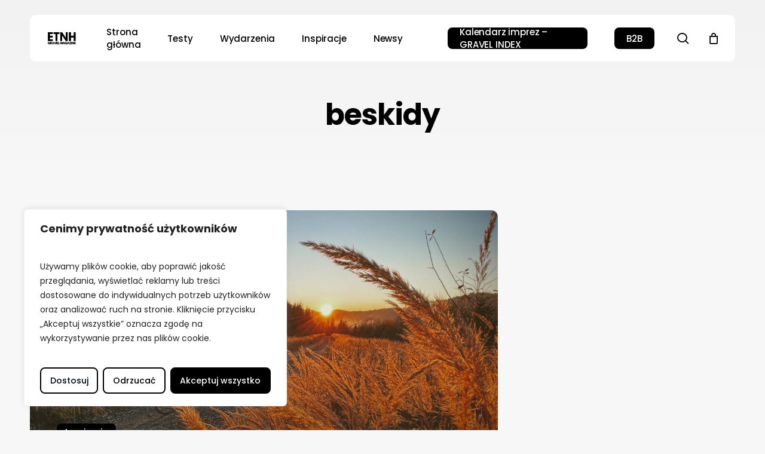

--- FILE ---
content_type: text/css
request_url: https://etnh.cc/wp-content/plugins/etnh-events/assets/css/style.css?ver=1.5.9
body_size: 8757
content:
/**
 * ETNH Events - Styl frontend
 */

/* === ZMIENNE CSS - PALETA KOLORÓW === */
:root {
    /* Kolory główne */
    --etnh-primary-dark: #2c3e50;
    --etnh-primary-darker: #1a2332;
    --etnh-accent-blue: #3498db;
    --etnh-accent-blue-dark: #2980b9;

    /* Kolory tła */
    --etnh-bg-white: #fff;
    --etnh-bg-light: #f8f9fa;
    --etnh-bg-lighter: #f5f6f7;
    --etnh-bg-off-white: #f9f9f9;

    /* Kolory tekstowe */
    --etnh-text-dark: #2c3e50;
    --etnh-text-medium: #555;
    --etnh-text-light: #666;
    --etnh-text-lighter: #777;
    --etnh-text-muted: #999;
    --etnh-text-faint: #ccc;

    /* Kolory ramek i linii */
    --etnh-border-light: #e0e0e0;
    --etnh-border-lighter: #e5e9ed;
    --etnh-border-medium: #ddd;
    --etnh-border-gray: #d0d0d0;

    /* Kolory elementów UI */
    --etnh-shadow-light: rgba(0, 0, 0, 0.08);
    --etnh-shadow-medium: rgba(0, 0, 0, 0.1);
    --etnh-shadow-dark: rgba(0, 0, 0, 0.3);

    /* Kolory ciemne (przyciski, gradient) */
    --etnh-black: #0a0a0a;
    --etnh-black-light: #1a1a1a;
    --etnh-black-lighter: #2a2a2a;

    /* Kolory kategorii ocen */
    --etnh-rating-trasa: #e74c3c;
    --etnh-rating-trasa-dark: #c0392b;
    --etnh-rating-komunikacja: #3498db;
    --etnh-rating-komunikacja-dark: #2980b9;
    --etnh-rating-pakiet: #9b59b6;
    --etnh-rating-pakiet-dark: #8e44ad;
    --etnh-rating-atmosfera: #f39c12;
    --etnh-rating-atmosfera-dark: #d68910;

    /* Kolory statusów */
    --etnh-success-bg: #d4edda;
    --etnh-success-text: #155724;
    --etnh-success-border: #28a745;
    --etnh-error-bg: #f8d7da;
    --etnh-error-text: #721c24;
    --etnh-error-border: #dc3545;
    --etnh-info-bg: #d1ecf1;
    --etnh-info-text: #0c5460;
    --etnh-info-border: #17a2b8;
    --etnh-warning-bg: #fff3cd;
    --etnh-warning-text: #856404;
    --etnh-warning-border: #ffc107;

    /* Kolory specjalne */
    --etnh-heading-underline: #d6cbcb;
    --etnh-star-color: #f39c12;
}

/* === WSPÓLNE STYLE NAGŁÓWKÓW === */
.etnh-section-heading {
    font-size: 28px;
    color: var(--etnh-text-dark);
    margin: 0 0 0px 0;
    padding-bottom: 15px;
    font-weight: 900;
    display: inline-block;
    font-family: Poppins;
    text-transform: uppercase;
}

.etnh-section-heading::after {
    content: '';
    display: block;
    width: 100%;
    height: 12px;
    background: var(--etnh-heading-underline);
    margin-top: -18px;
}

/* Mniejszy nagłówek (h3) */
.etnh-section-heading-small {
    font-size: 22px;
}

/* === TABELA WYDARZEŃ - NOWOCZESNY WIDOK KART === */
.etnh-events-table-wrapper {
    margin: 30px 0;
    max-width: 100%;
}

/* Kontrolki filtrowania tabeli wydarzeń */
.etnh-events-controls {
    display: flex;
    justify-content: flex-end;
    margin-bottom: 20px;
}

.etnh-events-filters-form {
    display: flex;
    align-items: center;
    gap: 12px;
    background: var(--etnh-bg-white);
    padding: 10px 16px;
    border-radius: 12px;
    box-shadow: 0 1px 3px var(--etnh-shadow-light);
    flex-wrap: wrap;
}

.etnh-events-filters-group {
    display: flex;
    align-items: center;
    flex-wrap: nowrap;
    gap: 8px;
}

.etnh-events-filters-form label {
    font-weight: 600;
    color: var(--etnh-text-dark);
    font-size: 14px;
    letter-spacing: 0.4px;
}

.etnh-events-filters-form select {
    border: 1px solid var(--etnh-border-light);
    border-radius: 10px;
    padding: 8px 14px;
    background-color: var(--etnh-bg-white);
    color: var(--etnh-text-dark);
    font-size: 15px;
    transition: border-color 0.2s ease, box-shadow 0.2s ease;
}

.etnh-events-filters-form select:focus {
    outline: none;
    border-color: var(--etnh-accent-blue);
    box-shadow: 0 0 0 3px rgba(52, 152, 219, 0.15);
}

.etnh-events-filters-form .etnh-search-input {
    border: 1px solid var(--etnh-border-light);
    border-radius: 10px;
    padding: 8px 14px;
    min-width: 220px;
    background-color: var(--etnh-bg-white);
    color: var(--etnh-text-dark);
    font-size: 15px;
    transition: border-color 0.2s ease, box-shadow 0.2s ease;
}

.etnh-events-filters-form .etnh-search-input:focus {
    outline: none;
    border-color: var(--etnh-accent-blue);
    box-shadow: 0 0 0 3px rgba(52, 152, 219, 0.15);
}

.etnh-events-filters-form .etnh-search-submit {
    border: none;
    border-radius: 10px;
    padding: 8px 16px;
    background: linear-gradient(135deg, var(--etnh-accent-blue) 0%, var(--etnh-accent-blue-dark) 100%);
    color: var(--etnh-bg-white);
    font-weight: 600;
    font-size: 14px;
    display: inline-flex;
    align-items: center;
    justify-content: center;
    cursor: pointer;
    transition: transform 0.2s ease, box-shadow 0.2s ease;
}

.etnh-events-filters-form .etnh-search-submit:not(:disabled):hover,
.etnh-events-filters-form .etnh-search-submit:not(:disabled):focus {
    outline: none;
    transform: translateY(-1px);
    box-shadow: 0 4px 10px rgba(52, 152, 219, 0.3);
}

.etnh-events-filters-form .etnh-search-submit:disabled,
.etnh-events-filters-form .etnh-search-submit.is-disabled {
    opacity: 0.35;
    cursor: not-allowed;
    transform: none;
    box-shadow: none;
}

.etnh-search-results-info {
    margin-bottom: 24px;
    display: flex;
    justify-content: flex-end;
    flex-wrap: wrap;
    gap: 12px;
    align-items: center;
    color: var(--etnh-text-muted);
    font-size: 14px;
    text-align: right;
}

.etnh-search-results-info .etnh-search-reset-link {
    font-weight: 600;
    color: var(--etnh-accent-blue);
    text-decoration: none;
}

.etnh-search-results-info .etnh-search-reset-link:hover,
.etnh-search-results-info .etnh-search-reset-link:focus {
    text-decoration: underline;
}

.etnh-calendar-info.is-hidden {
    display: none;
}

.etnh-events-views {
    margin-top: 24px;
}

.etnh-events-list-view,
.etnh-events-calendar-view {
    display: none;
}

.etnh-events-list-view.is-active,
.etnh-events-calendar-view.is-active {
    display: block;
}

.etnh-events-calendar-view {
    opacity: 0;
    transition: opacity 0.25s ease;
}

.etnh-events-calendar-view.is-active {
    opacity: 1;
}

.etnh-toggle-calendar {
    border: none;
    background: transparent;
    cursor: pointer;
    display: inline-flex;
    align-items: center;
    justify-content: center;
    transition: color 0.2s ease;
    text-decoration: none;
}

.etnh-toggle-calendar:hover,
.etnh-toggle-calendar:focus {
    color: var(--etnh-accent-blue);
}

.etnh-toggle-calendar.is-active {
    color: var(--etnh-accent-blue);
}

.etnh-toggle-calendar-icon {
    display: inline-flex;
    align-items: center;
    justify-content: center;
}

.etnh-toggle-calendar-icon img {
    width: 40px;
    height: auto;
    margin-top: 10px;
    display: block;
}

.etnh-calendar-lite {
    background: var(--etnh-bg-white);
    border-radius: 18px;
    padding: 28px;
    box-shadow: 0 20px 45px rgba(15, 23, 42, 0.08);
}

.etnh-calendar-month {
    display: none;
}

.etnh-calendar-month.is-active {
    display: block;
}

.etnh-calendar-lite-header {
    display: flex;
    align-items: center;
    justify-content: space-between;
    gap: 14px;
    margin-bottom: 18px;
}

.etnh-calendar-lite-title {
    font-size: 20px;
    font-weight: 800;
    text-transform: uppercase;
    letter-spacing: 1.2px;
    color: var(--etnh-text-dark);
    display: flex;
    align-items: center;
    gap: 12px;
}

.etnh-calendar-lite-weekdays {
    display: grid;
    grid-template-columns: repeat(7, minmax(64px, 1fr));
    gap: 10px;
    margin-bottom: 14px;
    text-transform: uppercase;
    font-size: 13px;
    font-weight: 600;
    color: var(--etnh-text-medium);
    text-align: center;
}

.etnh-calendar-lite-grid {
    display: grid;
    grid-template-columns: repeat(7, minmax(64px, 1fr));
    gap: 10px;
}

.etnh-calendar-lite-day {
    min-height: 92px;
    border-radius: 14px;
    background: var(--etnh-bg-light);
    border: 1px solid transparent;
    padding: 10px;
    display: flex;
    flex-direction: column;
    justify-content: flex-start;
    gap: 8px;
    transition: border-color 0.2s ease, box-shadow 0.2s ease, transform 0.2s ease;
}

.etnh-calendar-lite-day--empty {
    background: transparent;
    border-color: transparent;
}

.etnh-calendar-lite-day-number {
    font-size: 14px;
    font-weight: 700;
    color: var(--etnh-text-medium);
}

.etnh-calendar-lite-day.is-today {
    border-color: var(--etnh-accent-blue);
    box-shadow: 0 0 0 2px rgba(52, 152, 219, 0.18);
}

.etnh-calendar-lite-day.has-events {
    background: var(--etnh-bg-white);
    border-color: var(--etnh-border-lighter);
    box-shadow: 0 16px 30px rgba(15, 23, 42, 0.08);
}

.etnh-calendar-lite-day.has-events:hover,
.etnh-calendar-lite-day.has-events:focus-within {
    border-color: var(--etnh-accent-blue);
    transform: translateY(-2px);
    box-shadow: 0 20px 40px rgba(52, 152, 219, 0.18);
}

.etnh-calendar-lite-events {
    display: flex;
    flex-direction: column;
    gap: 6px;
}

.etnh-calendar-lite-event {
    display: block;
    padding: 6px 10px;
    background: var(--etnh-bg-light);
    border-radius: 10px;
    text-decoration: none;
    color: var(--etnh-text-dark);
    font-size: 13px;
    line-height: 1.2;
    transition: background 0.2s ease, color 0.2s ease;
}

.etnh-calendar-lite-event:hover,
.etnh-calendar-lite-event:focus {
    background: #000;
    color: #fff;
}

.etnh-calendar-lite-event-meta {
    display: block;
    font-size: 12px;
    color: var(--etnh-text-muted);
    margin-top: 2px;
}

.etnh-calendar-lite-event:hover .etnh-calendar-lite-event-meta,
.etnh-calendar-lite-event:focus .etnh-calendar-lite-event-meta {
    color: rgba(255, 255, 255, 0.85);
}

.etnh-calendar-lite-nav {
    border: none;
    background: var(--etnh-bg-light);
    color: var(--etnh-text-dark);
    width: 44px;
    height: 44px;
    border-radius: 50%;
    display: inline-flex;
    align-items: center;
    justify-content: center;
    cursor: pointer;
    transition: background 0.2s ease, color 0.2s ease, transform 0.2s ease;
}

.etnh-calendar-lite-nav:hover,
.etnh-calendar-lite-nav:focus {
    background: var(--etnh-accent-blue);
    color: #fff;
    transform: translateY(-2px);
}

.etnh-calendar-lite-nav[disabled] {
    opacity: 0.35;
    cursor: not-allowed;
    transform: none;
}

.etnh-events-calendar-empty {
    margin-top: 24px;
    text-align: center;
    color: var(--etnh-text-muted);
    font-size: 15px;
}

@media (max-width: 1024px) {
    .etnh-calendar-lite-grid {
        grid-template-columns: repeat(7, minmax(48px, 1fr));
        gap: 8px;
    }

    .etnh-calendar-lite-weekdays {
        grid-template-columns: repeat(7, minmax(48px, 1fr));
        gap: 8px;
    }
}

@media (max-width: 768px) {
    .etnh-events-controls {
        justify-content: center;
    }

    .etnh-calendar-lite {
        padding: 20px;
    }

    .etnh-calendar-lite-title {
        font-size: 18px;
    }

    .etnh-calendar-lite-grid {
        overflow-x: auto;
        padding-bottom: 6px;
    }

    .etnh-calendar-lite-grid,
    .etnh-calendar-lite-weekdays {
        grid-template-columns: repeat(7, minmax(70px, 1fr));
    }
}

@media (max-width: 520px) {
    .etnh-calendar-lite-grid,
    .etnh-calendar-lite-weekdays {
        grid-template-columns: repeat(7, minmax(60px, 1fr));
    }

    .etnh-calendar-lite-day {
        min-height: 80px;
        padding: 8px;
    }

    .etnh-toggle-calendar {
        width: 38px;
        height: 38px;
    }
}

.etnh-no-events-message {
    margin: 30px 0;
    padding: 32px 24px;
    text-align: center;
    font-weight: 600;
    color: var(--etnh-text-medium);
    background: var(--etnh-bg-light);
    border: 1px dashed var(--etnh-border-light);
    border-radius: 12px;
}

/* Sekcja miesiąca */
.etnh-month-section {
    margin-bottom: 40px;
}

.etnh-month-section:last-child {
    margin-bottom: 0;
}

/* Nagłówek miesiąca */
.etnh-month-header {
    font-size: 28px;
    font-weight: 700;
    color: var(--etnh-text-dark);
    margin: 0 0 20px 0;
    padding-bottom: 12px;
    border-bottom: 3px solid var(--etnh-accent-blue);
    display: inline-block;
    position: relative;
}

.etnh-month-header::after {
    content: '';
    position: absolute;
    bottom: -3px;
    left: 0;
    width: 60%;
    height: 3px;
    background: linear-gradient(90deg, var(--etnh-black) 0%, var(--etnh-black-light) 50%, #0d0d0d 100%);
}

/* Ukryj starą tabelę, pokaż jako karty */
.etnh-events-table {
    width: 100%;
    border-collapse: collapse;
    display: table;
}

.etnh-events-table thead {
    display: none; /* Ukryj nagłówki na mobile */
}

.etnh-events-table tbody {
    display: block;
}

.etnh-events-table tbody tr {
    display: flex;
    align-items: center;
    background: var(--etnh-bg-white);
    border-radius: 12px;
    padding: 20px;
    margin-bottom: 16px;
    box-shadow: 0 1px 3px var(--etnh-shadow-light);
    transition: all 0.3s ease;
    border-left: 4px solid transparent;
    gap: 20px;
}

.etnh-events-table tbody tr:hover {
    box-shadow: 0 4px 12px rgba(0, 0, 0, 0.12);
    transform: translateY(-2px);
    border-left-color: var(--etnh-accent-blue);
}

/* Data - duża, po lewej */
.etnh-event-date {
    display: flex;
    flex-direction: column;
    align-items: center;
    justify-content: center;
    min-width: 70px;
    padding: 12px;
    background: linear-gradient(135deg, var(--etnh-black) 0%, var(--etnh-black-light) 50%, #0d0d0d 100%);
    color: var(--etnh-bg-white);
    border-radius: 10px;
    text-align: center;
    font-weight: 600;
    line-height: 1.2;
    box-shadow: 0 4px 12px var(--etnh-shadow-dark);
    border: 1px solid var(--etnh-black-lighter);
}

.etnh-event-date .day {
    font-size: 32px;
    font-weight: 700;
    display: block;
}

.etnh-event-date .month {
    font-size: 12px;
    text-transform: uppercase;
    letter-spacing: 0.5px;
    opacity: 0.9;
    display: block;
}

/* Logo wydarzenia */
.etnh-event-logo {
    width: 60px;
    height: 60px;
    border-radius: 8px;
    overflow: hidden;
    flex-shrink: 0;
    background: var(--etnh-bg-light);
    display: flex;
    align-items: center;
    justify-content: center;
}

.etnh-event-logo img {
    width: 100%;
    height: 100%;
    object-fit: cover;
    margin-bottom: 0px!important;
}

.etnh-event-logo .placeholder {
    font-size: 24px;
    color: var(--etnh-text-faint);
}

/* Główna treść */
.etnh-event-content {
    flex: 1;
    min-width: 0;
    border: 0px solid var(--etnh-bg-white);
}

.etnh-event-name {
    margin: 0 0 8px 0;
}

.etnh-event-name a {
    color: var(--etnh-text-dark);
    font-weight: 600;
    font-size: 18px;
    text-decoration: none;
    transition: color 0.2s;
}

.etnh-event-name a:hover {
    color: var(--etnh-accent-blue);
}

.etnh-event-meta {
    display: flex;
    flex-wrap: wrap;
    gap: 12px;
    margin-bottom: 8px;
    font-size: 13px;
    color: var(--etnh-text-light);
}

.etnh-event-meta-item {
    display: flex;
    align-items: center;
    gap: 4px;
}

.etnh-event-meta-item::before {
    content: "•";
    margin-right: 4px;
    color: var(--etnh-text-muted);
}

.etnh-event-meta-item:first-child::before {
    display: none;
}

.etnh-event-city {
    color: var(--etnh-text-light);
    font-weight: 500;
}

.etnh-event-excerpt {
    color: var(--etnh-text-lighter);
    font-size: 14px;
    line-height: 1.5;
    margin-top: 6px;
    display: -webkit-box;
    -webkit-line-clamp: 2;
    -webkit-box-orient: vertical;
    overflow: hidden;
}

/* Oceny - po prawej */
.etnh-event-rating {
    display: flex;
    flex-direction: column;
    align-items: center;
    justify-content: center;
    min-width: 100px;
    text-align: center;
}

.etnh-gravel-index-mini {
    font-size: 10px;
    font-weight: 600;
    color: var(--etnh-text-light);
    text-transform: uppercase;
    letter-spacing: 1px;
    margin-bottom: 4px;
}

.etnh-rating-value {
    font-size: 28px;
    font-weight: bold;
    color: var(--etnh-black);
    line-height: 1;
    margin-bottom: 6px;
}

.etnh-event-rating .rating-count {
    font-size: 11px;
    color: var(--etnh-text-muted);
    margin-top: 4px;
    display: block;
}

.etnh-event-rating .no-ratings {
    color: var(--etnh-text-faint);
    font-style: italic;
    font-size: 13px;
}

.etnh-event-rating-wrapper {
    padding: 5px;
    background: #fafafa;
    border-radius: 12px;
    transition: all 0.4s ease;
    position: relative;
    overflow: hidden;
}

.etnh-event-rating-wrapper::before {
    content: '';
    position: absolute;
    top: 0;
    left: -100%;
    width: 100%;
    height: 100%;
    background: linear-gradient(120deg, transparent, rgba(255, 255, 255, 0.4), transparent);
    transition: left 0.6s ease;
    pointer-events: none;
}

.etnh-event-rating-wrapper:hover {
    background: linear-gradient(135deg, #f0f0f0 0%, #f5f5f5 50%, #f0f0f0 100%);
    background-size: 200% 200%;
    animation: gradient-shift 3s ease infinite;
    box-shadow: 0 2px 8px rgba(0, 0, 0, 0.08);
}

.etnh-event-rating-wrapper:hover::before {
    left: 100%;
}

@keyframes gradient-shift {
    0% {
        background-position: 0% 50%;
    }
    50% {
        background-position: 100% 50%;
    }
    100% {
        background-position: 0% 50%;
    }
}



/* === GWIAZDKI === */
.etnh-stars {
    display: inline-flex;
    gap: 3px;
}

.etnh-stars .star {
    font-size: 18px;
    color: var(--etnh-border-medium);
    transition: color 0.2s;
}

.etnh-stars .star.filled {
    color: var(--etnh-black-light);
}

/* Większe gwiazdki w average rating */
.etnh-average-rating .etnh-stars .star {
    font-size: 25px;
    color: var(--etnh-border-medium); /* Szare puste gwiazdki */
}

.etnh-average-rating .etnh-stars .star.filled {
    color: var(--etnh-black); /* Czarne wypełnione gwiazdki */
}

.etnh-stars:not(.readonly) .star {
    cursor: pointer;
}

.etnh-stars:not(.readonly) .star:hover,
.etnh-stars:not(.readonly) .star.hover {
    color: var(--etnh-star-color);
}

.etnh-stars-input {
    display: inline-flex;
    gap: 3px;
}

.etnh-stars-input .star {
    font-size: 24px;
    color: var(--etnh-border-medium);
    cursor: pointer;
    transition: all 0.2s;
}

.etnh-stars-input .star:hover,
.etnh-stars-input .star.filled {
    color: var(--etnh-star-color);
}

/* === SZCZEGÓŁY WYDARZENIA === */
.etnh-event-details {
    display: none;
}

.etnh-event-meta-info {
    display: grid;
    grid-template-columns: repeat(auto-fit, minmax(250px, 1fr));
    gap: 15px;
    margin-bottom: 20px;
}

.etnh-meta-item {
    display: flex;
    align-items: center;
    gap: 8px;
    font-size: 15px;
}

.etnh-meta-item .dashicons {
    color: var(--etnh-accent-blue);
}

.etnh-meta-item strong {
    margin-right: 5px;
}

/* === POJEDYNCZE WYDARZENIE - WIDOK SZCZEGÓŁOWY === */
.etnh-single-event {
    max-width: 100%;
}

/* Hero sekcja - Jasny design */
.etnh-event-hero {
    background: linear-gradient(135deg, var(--etnh-bg-light) 0%, #ffffff 50%, var(--etnh-bg-lighter) 100%);
    color: var(--etnh-text-dark);
    padding: 50px 40px;
    border-radius: 16px;
    margin-bottom: 40px;
    position: relative;
    overflow: hidden;
    box-shadow: 0 4px 20px var(--etnh-shadow-light);
    border: 1px solid #e0e4e8;
}

.etnh-event-hero::before {
    content: '';
    position: absolute;
    top: -50%;
    right: -50%;
    width: 200%;
    height: 200%;
    background: radial-gradient(circle, rgba(52, 152, 219, 0.05) 0%, transparent 70%);
    pointer-events: none;
}

.etnh-event-hero::after {
    content: '';
    position: absolute;
    bottom: 0;
    left: 0;
    right: 0;
    height: 2px;
    background: linear-gradient(90deg, transparent 0%, var(--etnh-accent-blue) 50%, transparent 100%);
    opacity: 0.3;
}

.etnh-event-hero-wrapper {
    display: flex;
    gap: 30px;
    align-items: flex-start;
    position: relative;
    z-index: 1;
    margin-bottom: 30px;
}

.etnh-event-hero-image {
    flex-shrink: 0;
    max-width: 200px;
    width: auto;
}

.etnh-event-hero-image img {
    max-width: 200px;
    width: auto;
    height: auto;
    display: block;
}

.etnh-event-hero-header {
    flex: 1;
    min-width: 0;
}

.etnh-event-title {
    font-size: 42px;
    font-weight: 700;
    margin: 0 0 15px 0;
    color: var(--etnh-primary-darker);
    text-shadow: none;
}

.etnh-event-tagline {
    font-size: 18px;
    margin: 0 0 30px 0;
    color: #5a6c7d;
    line-height: 1.6;
}

/* Rząd z info i przyciskiem */
.etnh-event-info-row {
    display: flex;
    justify-content: space-between;
    align-items: center;
    gap: 20px;
    margin: 30px 0 0px 0;
    flex-wrap: wrap;
}

/* Kluczowe informacje */
.etnh-event-key-info {
    display: flex;
    gap: 20px;
    flex: 1;
    flex-wrap: wrap;
}

/* Rząd z tagami - pełna szerokość */
.etnh-event-tags-row {
    display: flex;
    align-items: flex-start;
    gap: 15px;
    background: #ffffff;
    padding: 20px;
    border-radius: 12px;
    border: 1px solid var(--etnh-border-lighter);
    box-shadow: 0 2px 8px rgba(0, 0, 0, 0.04);
    margin-bottom: 20px;
}

.etnh-key-info-item {
    display: flex;
    align-items: flex-start;
    gap: 10px;
}

.etnh-info-icon {
    font-size: 28px;
    line-height: 1;
    width: 28px;
    height: 28px;
    display: flex;
    align-items: center;
    justify-content: center;
    color: #000;
}

.etnh-info-icon .dashicons {
    font-size: 28px;
    width: 28px;
    height: 28px;
    color: #000;
}

.etnh-info-content {
    flex: 1;
    display: flex;
    flex-direction: column;
    gap: 5px;
}

.etnh-info-label {
    font-size: 12px;
    text-transform: uppercase;
    letter-spacing: 0.5px;
    color: #6c757d;
    font-weight: 600;
}

.etnh-info-value {
    font-size: 18px;
    font-weight: 600;
    color: var(--etnh-text-dark);
}

/* Style dla tagów */
.etnh-event-tags {
    display: flex;
    flex-wrap: wrap;
    gap: 8px;
    margin-top: 5px;
}

.etnh-tag {
    display: inline-flex;
    align-items: center;
    gap: 4px;
    padding: 2px 10px;
    background: transparent;
    border: 1px solid var(--etnh-border-gray);
    border-radius: 12px;
    font-size: 12px;
    font-weight: 500;
    color: var(--etnh-text-light);
    white-space: nowrap;
    text-transform: uppercase;
    letter-spacing: 0.3px;
    transition: all 0.2s ease;
}

.etnh-tag:hover {
    border-color: var(--etnh-text-muted);
    color: #333;
}
@media screen and (max-width: 768px) {
    .etnh-tag {
        font-size: 9px;
    }
    
}

.etnh-tag-icon {
    font-size: 11px;
    line-height: 1;
    filter: grayscale(100%);
    opacity: 0.7;
}

.etnh-day-of-week {
    font-size: 14px;
    font-weight: 400;
    opacity: 0.9;
}

/* Przyciski akcji */
.etnh-event-actions {
    display: flex;
    gap: 15px;
    flex-wrap: wrap;
    flex-shrink: 0;
}

.etnh-btn {
    display: inline-flex;
    align-items: center;
    gap: 10px;
    padding: 14px 28px;
    border-radius: 8px;
    font-size: 16px;
    font-weight: 600;
    text-decoration: none;
    transition: all 0.3s;
    cursor: pointer;
    border: none;
}

.etnh-btn-primary {
    background: linear-gradient(135deg, var(--etnh-black-light) 0%, var(--etnh-black) 100%);
    background-size: 200% 200%;
    color: var(--etnh-bg-white);
    font-weight: 700;
    border: 1px solid #000;
    box-shadow: 0 3px 10px var(--etnh-shadow-dark);
    animation: gradientShift 3s ease infinite;
    position: relative;
    overflow: hidden;
}

.etnh-btn-primary::before {
    content: '';
    position: absolute;
    top: 0;
    left: -100%;
    width: 100%;
    height: 100%;
    background: linear-gradient(90deg, transparent, rgba(255, 255, 255, 0.1), transparent);
    transition: left 0.5s;
}

.etnh-btn-primary:hover::before {
    left: 100%;
}

.etnh-btn-primary:hover {
    background: linear-gradient(135deg, var(--etnh-black) 0%, #000 100%);
    color: var(--etnh-bg-white);
    transform: translateY(-2px);
    box-shadow: 0 5px 15px rgba(0, 0, 0, 0.5);
}

@keyframes gradientShift {
    0% {
        background-position: 0% 50%;
    }
    50% {
        background-position: 100% 50%;
    }
    100% {
        background-position: 0% 50%;
    }
}

.etnh-btn .dashicons {
    font-size: 20px;
    width: 20px;
    height: 20px;
}

/* Treść główna */
.etnh-event-content-main {
    background: var(--etnh-bg-white);
    padding: 40px;
    border-radius: 12px;
    box-shadow: 0 2px 8px var(--etnh-shadow-light);
    margin-bottom: 40px;
}

.etnh-event-description h2 {
    /* Style dziedziczony z .etnh-section-heading */
}

.etnh-event-text {
    font-size: 16px;
    line-height: 1.8;
    color: var(--etnh-text-medium);
}

.etnh-event-text p {
    margin-bottom: 15px;
}

.etnh-calendar-inline {
    display: flex;
    align-items: center;
    gap: 8px;
    font-size: 12px;
    font-weight: 500;
    text-transform: uppercase;
    letter-spacing: 0.4px;
    color: var(--etnh-text-muted);
}

.etnh-info-content .etnh-calendar-inline {
    margin-top: 6px;
}

.etnh-calendar-inline-label {
    font-weight: 600;
}

.etnh-calendar-inline-link {
    display: flex;
    align-items: center;
    justify-content: center;
    width: 22px;
    height: 22px;
    border-radius: 50%;
    background: var(--etnh-bg-light);
    transition: transform 0.2s ease, box-shadow 0.2s ease, background 0.2s ease;
}

.etnh-calendar-inline-link svg {
    width: 14px;
    height: 14px;
}

.etnh-calendar-icon {
    display: inline-flex;
    width: 14px;
    height: 14px;
}

.etnh-calendar-inline-link--google {
    background: rgba(66, 133, 244, 0.1);
}

.etnh-calendar-inline-link--outlook {
    background: rgba(10, 102, 194, 0.1);
}

.etnh-calendar-inline-link:hover,
.etnh-calendar-inline-link:focus {
    transform: translateY(-1px);
    box-shadow: 0 3px 8px rgba(0, 0, 0, 0.15);
}

.etnh-calendar-inline-link--google:hover,
.etnh-calendar-inline-link--google:focus {
    background: rgba(66, 133, 244, 0.18);
}

.etnh-calendar-inline-link--outlook:hover,
.etnh-calendar-inline-link--outlook:focus {
    background: rgba(10, 102, 194, 0.18);
}

/* === SEKCJA OCEN === */
.etnh-ratings-section {
    margin: 40px 0;
    padding: 30px;
    background: var(--etnh-bg-white);
    border-radius: 8px;
    box-shadow: 0 2px 8px var(--etnh-shadow-medium);
}


.etnh-ratings-section h2 {
    /* Style dziedziczony z .etnh-section-heading */
}

.etnh-ratings-summary {
    background: var(--etnh-bg-light);
    padding: 30px;
    border-radius: 12px;
    margin: 20px 0;
    box-shadow: 0 2px 8px var(--etnh-shadow-light);
}

.etnh-summary-grid {
    display: grid;
    grid-template-columns: 300px 1fr;
    gap: 40px;
    align-items: start;
}

.etnh-average-rating {
    text-align: center;
    padding: 20px;
    background: var(--etnh-bg-white);
    border-radius: 12px;
    box-shadow: 0 2px 8px rgba(0, 0, 0, 0.05);
}

.etnh-gravel-index-label {
    font-size: 16px;
    font-weight: 600;
    color: var(--etnh-text-light);
    text-transform: uppercase;
    letter-spacing: 2px;
    margin-bottom: 12px;
}

.etnh-rating-number {
    font-size: 56px;
    font-weight: bold;
    color: var(--etnh-black);
    line-height: 1;
    margin-bottom: 15px;
}

.etnh-rating-count {
    margin-top: 15px;
    color: var(--etnh-text-lighter);
    font-size: 14px;
}

/* Breakdown kategorii - Gauges */
.etnh-rating-breakdown {
    padding: 10px 0;
}

.etnh-rating-breakdown h4 {
    margin: 0;
    color: var(--etnh-text-dark);
    font-size: 18px;
    font-weight: 700;
    text-transform: uppercase;
    letter-spacing: 0.5px;
}

.etnh-rating-breakdown {
    display: flex;
    flex-direction: column;
    gap: 24px;
}

.etnh-screenshot-actions {
    margin-top: 20px;
    display: flex;
    justify-content: flex-end;
}

.etnh-screenshot-link {
    display: flex;
    align-items: center;
    gap: 6px;
    font-size: 13px;
    font-weight: 600;
    text-transform: uppercase;
    letter-spacing: 0.6px;
    color: var(--etnh-text-medium);
    text-decoration: none;
    position: relative;
}

.etnh-screenshot-link svg {
    width: 16px;
    height: 16px;
}

.etnh-screenshot-link.is-loading {
    opacity: 0.5;
    pointer-events: none;
}

.etnh-breakdown-item {
    display: flex;
    flex-direction: column;
    gap: 10px;
}

.etnh-breakdown-header {
    display: flex;
    align-items: center;
    gap: 12px;
    color: var(--etnh-text-dark);
    font-size: 14px;
}

.etnh-breakdown-label {
    display: flex;
    align-items: center;
    gap: 6px;
    font-weight: 600;
}

.etnh-breakdown-weight {
    display: flex;
    align-items: center;
    justify-content: center;
    padding: 0px 10px;
    background: black;
    color: #ffffff;
    border-radius: 10px;
    font-size: 11px;
    font-weight: 700;
    border: 0px;
}

.etnh-breakdown-score {
    margin-left: auto;
    font-weight: 700;
    color: var(--etnh-black);
    font-size: 16px;
}

.etnh-progress-track {
    position: relative;
    width: 100%;
    height: 12px;
    border-radius: 999px;
    background: var(--etnh-bg-white);
    overflow: hidden;
    box-shadow: inset 0 1px 3px rgba(0, 0, 0, 0.08);
}

.etnh-progress-fill {
    position: absolute;
    top: 0;
    left: 0;
    height: 100%;
    width: calc(var(--progress, 0) * 1%);
    transition: width 0.6s ease;
}

.etnh-progress-fill::after {
    content: '';
    position: absolute;
    top: 0;
    left: -100%;
    width: 40%;
    height: 100%;
    background: linear-gradient(120deg, rgba(255,255,255,0) 0%, rgba(255,255,255,0.35) 50%, rgba(255,255,255,0) 100%);
    animation: etnhShimmer 3.5s ease-in-out infinite;
}

@keyframes etnhShimmer {
    0% {
        transform: translateX(-150%);
        opacity: 0;
    }
    30% {
        transform: translateX(-50%);
        opacity: 0.35;
    }
    60% {
        transform: translateX(180%);
        opacity: 0;
    }
    100% {
        transform: translateX(180%);
        opacity: 0;
    }
}

.etnh-progress-track[data-category="trasa"] .etnh-progress-fill {
    background: linear-gradient(90deg, #000000 0%, #c0392b 100%);
}

.etnh-progress-track[data-category="komunikacja"] .etnh-progress-fill {
    background: linear-gradient(90deg, #1d1f20 0%, #2980b9 100%);
}

.etnh-progress-track[data-category="atmosfera"] .etnh-progress-fill {
    background: linear-gradient(90deg, #4f4739 0%, #d68910 100%);
}

.etnh-progress-track[data-category="pakiet"] .etnh-progress-fill {
    background: linear-gradient(90deg, #38323a 0%, #8e44ad 100%);
}

/* === FORMULARZ OCENY === */
.etnh-rating-form {
    margin: 30px 0;
    padding: 30px;
    background: var(--etnh-bg-white);
    border-radius: 12px;
    box-shadow: 0 2px 8px var(--etnh-shadow-light);
}


.etnh-rating-form h3 {
    /* Style dziedziczony z .etnh-section-heading i .etnh-section-heading-small */
}

.etnh-form-intro {
    color: var(--etnh-text-light);
    margin-bottom: 25px;
    font-size: 15px;
}

/* Pola osobiste */
.etnh-rating-personal {
    display: grid;
    grid-template-columns: 1fr 1fr;
    gap: 20px;
    margin-bottom: 30px;
    padding-bottom: 25px;
    border-bottom: 2px solid var(--etnh-border-light);
}

.etnh-logged-in-notice {
    grid-column: 1 / -1;
    display: flex;
    align-items: center;
    gap: 10px;
    padding: 15px 20px;
    background: #e8f5e9;
    border: 2px solid #4caf50;
    border-radius: 8px;
    color: #2e7d32;
    font-size: 15px;
}

.etnh-logged-in-notice .dashicons {
    color: #4caf50;
    font-size: 24px;
    width: 24px;
    height: 24px;
}

.etnh-logged-in-notice .admin-badge {
    margin-left: auto;
    padding: 4px 12px;
    background: linear-gradient(135deg, var(--etnh-black) 0%, var(--etnh-black-light) 100%);
    color: var(--etnh-bg-white);
    border-radius: 12px;
    font-size: 12px;
    font-weight: 700;
    text-transform: uppercase;
    border: 1px solid var(--etnh-black-lighter);
}

.etnh-form-group label {
    display: block;
    margin-bottom: 8px;
    font-weight: 600;
    color: var(--etnh-text-dark);
}

.etnh-form-group .required {
    color: var(--etnh-rating-trasa);
}

.etnh-form-group input {
    width: 100%;
    padding: 12px 15px;
    border: 2px solid var(--etnh-border-light);
    border-radius: 6px;
    font-size: 15px;
    transition: border-color 0.3s;
}

.etnh-form-group input:focus {
    outline: none;
    border-color: var(--etnh-accent-blue);
}

.etnh-form-group small {
    display: block;
    margin-top: 5px;
    color: var(--etnh-text-muted);
    font-size: 13px;
}

/* Kategorie ocen */
.etnh-rating-form h4 {
    margin: 25px 0 10px;
    color: var(--etnh-text-dark);
    font-size: 18px;
}

.etnh-weights-info {
    color: var(--etnh-text-light);
    font-size: 14px;
    margin-bottom: 20px;
}

/* Container dla wszystkich kategorii */
.etnh-rating-categories-grid {
    display: grid;
    grid-template-columns: repeat(4, minmax(0, 1fr));
    gap: 20px;
    margin-bottom: 30px;
}

.etnh-rating-category {
    padding: 20px;
    background: var(--etnh-bg-light);
    border-radius: 8px;
    border-left: 4px solid var(--etnh-accent-blue);
}

.etnh-subcriteria {
    display: block;
    margin-top: 8px;
    font-size: 11px;
    color: var(--etnh-text-light);
    font-style: italic;
    line-height: 1.4;
}

.etnh-category-label {
    display: flex;
    align-items: center;
    gap: 10px;
    margin-bottom: 12px;
    font-weight: 600;
    color: var(--etnh-text-dark);
    font-size: 16px;
}

.etnh-weight-badge {
    display: inline-flex;
    align-items: center;
    justify-content: center;
    padding: 3px 10px;
    background: linear-gradient(135deg, var(--etnh-black) 0%, var(--etnh-black-light) 100%);
    color: var(--etnh-bg-white);
    border-radius: 12px;
    font-size: 12px;
    font-weight: 700;
    border: 1px solid var(--etnh-black-lighter);
}

.etnh-tooltip-icon {
    display: inline-flex;
    align-items: center;
    justify-content: center;
    width: 20px;
    height: 20px;
    background: var(--etnh-accent-blue);
    color: var(--etnh-bg-white);
    border-radius: 50%;
    font-size: 14px;
    cursor: help;
    font-style: normal;
    transition: all 0.3s;
}

.etnh-tooltip-icon:hover {
    background: var(--etnh-accent-blue-dark);
    transform: scale(1.1);
}

.etnh-tooltip-popup {
    position: absolute;
    background: var(--etnh-black);
    color: var(--etnh-bg-white);
    padding: 10px 15px;
    border-radius: 6px;
    font-size: 13px;
    line-height: 1.5;
    max-width: 250px;
    z-index: 10000;
    box-shadow: 0 4px 12px rgba(0, 0, 0, 0.5);
    border: 1px solid var(--etnh-black-lighter);
    pointer-events: none; /* Nie reaguje na myszkę - zapobiega miganiu */
}

.etnh-tooltip-popup::after {
    content: '';
    position: absolute;
    bottom: -6px;
    left: 50%;
    transform: translateX(-50%);
    width: 0;
    height: 0;
    border-left: 6px solid transparent;
    border-right: 6px solid transparent;
    border-top: 6px solid var(--etnh-black);
}

/* Notice'y */
.etnh-notice {
    padding: 15px 20px;
    border-radius: 8px;
    margin-bottom: 20px;
    font-size: 15px;
}

.etnh-notice-success {
    background: var(--etnh-success-bg);
    color: var(--etnh-success-text);
    border-left: 4px solid var(--etnh-success-border);
}

.etnh-notice-info {
    background: var(--etnh-info-bg);
    color: var(--etnh-info-text);
    border-left: 4px solid var(--etnh-info-border);
}

.etnh-notice-error {
    background: var(--etnh-error-bg);
    color: var(--etnh-error-text);
    border-left: 4px solid var(--etnh-error-border);
}

.etnh-rating-comment {
    margin: 25px 0;
}

.etnh-rating-comment label {
    display: block;
    margin-bottom: 8px;
    font-weight: 600;
    color: var(--etnh-text-medium);
}

.etnh-rating-comment textarea {
    width: 100%;
    padding: 12px;
    border: 1px solid var(--etnh-border-medium);
    border-radius: 5px;
    font-family: inherit;
    font-size: 14px;
    resize: vertical;
}

.etnh-comment-hint {
    margin-top: 6px;
    font-size: 13px;
    color: var(--etnh-text-muted);
}

.etnh-comment-hint.is-error {
    color: #d93025;
}

.etnh-comment-hint.is-valid {
    color: #1e8e3e;
}

.etnh-rating-comment-warning {
    margin-bottom: 8px;
    font-size: 13px;
    color: #d93025;
    display: none;
}

.etnh-rating-comment-warning.is-visible {
    display: block;
}

/* Zgody RODO */
.etnh-rating-consents {
    margin: 25px 0;
    padding: 20px;
    background: var(--etnh-bg-off-white);
    border-radius: 8px;
    border-left: 4px solid #2271b1;
}

.etnh-consent-item {
    margin-bottom: 15px;
}

.etnh-consent-item:last-child {
    margin-bottom: 0;
}

.etnh-consent-label {
    display: flex;
    align-items: flex-start;
    gap: 10px;
    cursor: pointer;
    font-size: 14px;
    line-height: 1.6;
}

.etnh-consent-label input[type="checkbox"] {
    margin-top: 3px;
    width: 18px;
    height: 18px;
    cursor: pointer;
    flex-shrink: 0;
}

.etnh-consent-text {
    flex: 1;
    color: var(--etnh-text-medium);
}

.etnh-consent-text a {
    color: #2271b1;
    text-decoration: underline;
}

.etnh-consent-text a:hover {
    color: #135e96;
}

.etnh-required {
    color: #d63638;
    font-weight: bold;
    margin-left: 3px;
}

.etnh-submit-rating {
    display: inline-flex;
    align-items: center;
    gap: 8px;
    background: linear-gradient(135deg, var(--etnh-black) 0%, var(--etnh-black-light) 100%);
    color: var(--etnh-bg-white);
    border: 1px solid var(--etnh-black-lighter);
    padding: 14px 35px;
    font-size: 16px;
    font-weight: 700;
    border-radius: 8px;
    cursor: pointer;
    transition: all 0.3s;
    margin-top: 10px;
}

.etnh-submit-rating:hover {
    background: linear-gradient(135deg, var(--etnh-black-light) 0%, var(--etnh-black-lighter) 100%);
    transform: translateY(-2px);
    box-shadow: 0 6px 16px rgba(0, 0, 0, 0.5);
}

.etnh-submit-rating:disabled {
    background: #95a5a6;
    cursor: not-allowed;
    transform: none;
    border: 1px solid #7f8c8d;
}

.etnh-submit-rating .dashicons {
    font-size: 20px;
    width: 20px;
    height: 20px;
}

.etnh-submit-rating .spin {
    animation: spin 1s linear infinite;
}

@keyframes spin {
    from { transform: rotate(0deg); }
    to { transform: rotate(360deg); }
}

.etnh-rating-message {
    margin-top: 15px;
    padding: 12px;
    border-radius: 5px;
    display: none;
}

.etnh-rating-message.success {
    background: var(--etnh-success-bg);
    color: var(--etnh-success-text);
    border: 2px solid var(--etnh-success-border);
    border-radius: 8px;
    display: block;
}

.etnh-rating-message.success strong {
    font-weight: 700;
}

.etnh-rating-message.error {
    background: var(--etnh-error-bg);
    color: var(--etnh-error-text);
    border: 2px solid var(--etnh-error-border);
    border-radius: 8px;
    display: block;
}

.etnh-rating-message.error strong {
    font-weight: 700;
}

/* === LISTA OCEN === */
.etnh-ratings-list {
    margin-top: 40px;
}



.etnh-ratings-list h3 {
    /* Style dziedziczony z .etnh-section-heading i .etnh-section-heading-small */
}


.etnh-rating-item {
    padding: 20px;
    background: var(--etnh-bg-light);
    border-radius: 8px;
    margin-bottom: 15px;
    border-left: 4px solid var(--etnh-black);
}

.etnh-rating-header {
    display: flex;
    justify-content: space-between;
    align-items: center;
    margin-bottom: 10px;
}

.etnh-rating-meta {
    display: flex;
    align-items: center;
    gap: 10px;
}

.etnh-rating-author {
    font-weight: 600;
    color: var(--etnh-text-dark);
}

.etnh-rating-date {
    font-size: 12px;
    color: var(--etnh-text-muted);
}

.etnh-rating-details {
    display: grid;
    grid-template-columns: repeat(auto-fit, minmax(200px, 1fr));
    gap: 10px;
    margin: 15px 0;
    font-size: 14px;
}

.etnh-rating-detail {
    display: flex;
    flex-direction: column;
}

.etnh-rating-detail-label {
    font-size: 12px;
    color: var(--etnh-text-lighter);
    margin-bottom: 3px;
}

.etnh-rating-comment-text {
    margin-top: 15px;
    padding-top: 15px;
    padding-bottom: 25px;
    border-top: 1px solid var(--etnh-border-medium);
    color: var(--etnh-text-medium);
    line-height: 1.6;
    position: relative;
}

/* Przycisk polajkowania - przy dacie */
.etnh-like-btn {
    display: flex;
    align-items: center;
    gap: 4px;
    background: none;
    border: none;
    cursor: pointer;
    padding: 3px 6px;
    transition: transform 0.2s;
}

.etnh-like-btn:hover {
    transform: scale(1.1);
}

.etnh-heart-icon {
    width: 16px;
    height: 16px;
    fill: none;
    stroke: #6c757d;
    stroke-width: 2;
    transition: all 0.3s;
}

.etnh-like-btn:hover .etnh-heart-icon {
    fill: #6c757d;
    stroke: #6c757d;
}

.etnh-like-btn.etnh-liked .etnh-heart-icon {
    fill: #6c757d;
    stroke: #6c757d;
    animation: heartBeat 0.3s ease-in-out;
}

.etnh-like-count {
    font-size: 12px;
    font-weight: 600;
    color: #6c757d;
    min-width: 15px;
    text-align: left;
}

/* Link zgłaszania */
.etnh-report-link {
    position: absolute;
    bottom: 5px;
    right: 0;
    font-size: 11px;
    color: var(--etnh-text-muted);
    text-decoration: none;
    transition: color 0.2s;
}

.etnh-report-link:hover {
    color: #d9534f;
    text-decoration: underline;
}

/* Animacja "pop" przy kliknięciu */
.etnh-like-btn.etnh-heart-pop {
    animation: heartPop 0.6s cubic-bezier(0.175, 0.885, 0.32, 1.275);
}

@keyframes heartPop {
    0% {
        transform: scale(1);
    }
    30% {
        transform: scale(1.4);
    }
    50% {
        transform: scale(1.2);
    }
    70% {
        transform: scale(1.35);
    }
    100% {
        transform: scale(1);
    }
}

@keyframes heartBeat {
    0%, 100% {
        transform: scale(1);
    }
    25% {
        transform: scale(1.15);
    }
    50% {
        transform: scale(1.05);
    }
}

.etnh-login-notice {
    text-align: center;
    padding: 30px;
    background: var(--etnh-warning-bg);
    border: 1px solid var(--etnh-warning-border);
    border-radius: 8px;
    margin: 20px 0;
}

.etnh-login-notice .button {
    margin-top: 10px;
}

/* === KALENDARZ === */
.etnh-calendar-wrapper {
    margin: 30px 0;
    max-width: 100%;
}

.etnh-calendar-header {
    display: flex;
    justify-content: space-between;
    align-items: center;
    padding: 20px;
    background: var(--etnh-primary-dark);
    color: var(--etnh-bg-white);
    border-radius: 8px 8px 0 0;
}

.etnh-calendar-header h3 {
    margin: 0;
    font-size: 20px;
}

.etnh-calendar-prev,
.etnh-calendar-next {
    background: transparent;
    border: 2px solid var(--etnh-bg-white);
    color: var(--etnh-bg-white);
    width: 40px;
    height: 40px;
    border-radius: 50%;
    font-size: 20px;
    cursor: pointer;
    transition: all 0.3s;
}

.etnh-calendar-prev:hover,
.etnh-calendar-next:hover {
    background: var(--etnh-bg-white);
    color: var(--etnh-primary-dark);
}

.etnh-calendar {
    background: var(--etnh-bg-white);
    padding: 20px;
    border-radius: 0 0 8px 8px;
    box-shadow: 0 2px 8px var(--etnh-shadow-medium);
}

.etnh-calendar-days-header {
    display: grid;
    grid-template-columns: repeat(7, 1fr);
    gap: 5px;
    margin-bottom: 10px;
}

.etnh-calendar-day-name {
    text-align: center;
    font-weight: 600;
    color: var(--etnh-text-dark);
    padding: 10px;
    font-size: 14px;
}

.etnh-calendar-days {
    display: grid;
    grid-template-columns: repeat(7, 1fr);
    gap: 5px;
}

.etnh-calendar-day {
    min-height: 80px;
    padding: 8px;
    border: 1px solid var(--etnh-border-light);
    border-radius: 5px;
    position: relative;
    transition: all 0.3s;
}

.etnh-calendar-day.empty {
    background: #f5f5f5;
}

.etnh-calendar-day.today {
    border: 2px solid var(--etnh-accent-blue);
    background: #ebf5fb;
}

.etnh-calendar-day.has-events {
    background: #fff9e6;
    border-color: var(--etnh-star-color);
    cursor: pointer;
}

.etnh-calendar-day.has-events:hover {
    background: var(--etnh-warning-bg);
    transform: scale(1.02);
    box-shadow: 0 2px 8px rgba(0, 0, 0, 0.15);
}

.etnh-calendar-day .day-number {
    display: block;
    font-weight: 600;
    color: var(--etnh-text-dark);
    margin-bottom: 5px;
}

.etnh-calendar-day .events-list {
    font-size: 11px;
}

.etnh-calendar-day .calendar-event {
    display: block;
    padding: 3px 5px;
    margin-bottom: 3px;
    background: var(--etnh-accent-blue);
    color: var(--etnh-bg-white);
    text-decoration: none;
    border-radius: 3px;
    transition: background 0.2s;
}

.etnh-calendar-day .calendar-event:hover {
    background: var(--etnh-accent-blue-dark);
}

.etnh-calendar-day .event-title {
    display: block;
    font-weight: 600;
    white-space: nowrap;
    overflow: hidden;
    text-overflow: ellipsis;
}

.etnh-calendar-day .event-city {
    display: block;
    font-size: 10px;
    opacity: 0.9;
}

/* === RESPONSYWNOŚĆ === */
@media (max-width: 768px) {
    .etnh-events-controls {
        justify-content: flex-start;
    }

    .etnh-events-filters-form {
        width: 100%;
        flex-wrap: wrap;
        gap: 10px;
        padding: 12px;
    }

.etnh-events-filters-form select {
        width: 100%;
    }

    .etnh-events-filters-group {
        flex-direction: column;
        align-items: stretch;
        width: 100%;
        gap: 10px;
    }

    .etnh-events-filters-form .etnh-search-input,
    .etnh-events-filters-form .etnh-search-submit {
        width: 100%;
    }

    .etnh-search-results-info {
        justify-content: flex-start;
        text-align: left;
        flex-direction: column;
        align-items: flex-start;
        gap: 6px;
    }

    /* Pojedyncze wydarzenie */
    .etnh-event-hero {
        padding: 30px 20px;
    }

    .etnh-event-hero-wrapper {
        flex-direction: column;
        gap: 20px;
    }

    .etnh-event-hero-image {
        max-width: 200px;
        width: auto;
        margin: 0 auto;
    }

    .etnh-event-hero-image img {
        max-width: 200px;
        width: auto;
    }
    
    .etnh-event-title {
        font-size: 28px;
    }
    
    .etnh-event-tagline {
        font-size: 16px;
    }
    
    .etnh-event-key-info {
        grid-template-columns: 1fr;
        gap: 15px;
    }
    
    .etnh-key-info-item {
        padding: 15px;
    }
    
    .etnh-event-content-main {
        padding: 25px 20px;
    }
    
    .etnh-event-description h2 {
        font-size: 22px;
    }
    
    .etnh-event-text {
        font-size: 15px;
    }
    
    /* Podsumowanie ocen */
    .etnh-summary-grid {
        grid-template-columns: 1fr;
        gap: 25px;
    }
    
    .etnh-rating-number {
        font-size: 42px;
    }
    
    .etnh-rating-breakdown {
        gap: 20px;
    }
    
    .etnh-rating-breakdown h4 {
        font-size: 16px;
    }
    
    .etnh-breakdown-label {
        font-size: 12px;
    }
    
    .etnh-rating-breakdown {
        gap: 16px;
    }
    
    .etnh-breakdown-header {
        flex-wrap: wrap;
        gap: 6px 10px;
    }
    
    .etnh-breakdown-score {
        font-size: 15px;
    }

    
    /* Formularz oceny */
    .etnh-rating-personal {
        grid-template-columns: 1fr;
        gap: 15px;
    }
    
    .etnh-rating-form {
        padding: 20px;
    }
    
    .etnh-rating-categories-grid {
        grid-template-columns: 1fr;
        gap: 15px;
    }
    
    .etnh-rating-category {
        padding: 15px;
    }
    
    /* Lista wydarzeń */
    .etnh-month-header {
        font-size: 22px;
        margin-bottom: 16px;
    }
    
    .etnh-month-section {
        margin-bottom: 30px;
    }
    
    .etnh-events-table tbody tr {
        flex-wrap: wrap;
        padding: 12px;
        gap: 10px;
        justify-content: space-between;
    }
    
    .etnh-event-date {
        min-width: 60px;
        padding: 10px;
    }
    
    .etnh-event-date .day {
        font-size: 20px;
    }
    
    .etnh-event-date .month {
        font-size: 11px;
    }
    
    .etnh-event-logo {
        width: 50px;
        height: 50px;
    }
    
    .etnh-event-name a {
        font-size: 16px;
    }
    
    .etnh-event-content {
        flex: 1 1 100%;
        order: 3;
    }
    
    .etnh-event-rating {
        min-width: auto;
        align-items: flex-start;

        align-items: center;
        border: 1px solid #f0f0f0;
        padding: 5px;
        border-radius: 10px;
    }
    
    .etnh-event-excerpt {
        font-size: 13px;
    }
    
    .etnh-calendar-day {
        min-height: 60px;
        font-size: 12px;
    }
    
    .etnh-rating-details {
        grid-template-columns: 1fr;
    }
    
    .etnh-event-meta-info {
        grid-template-columns: 1fr;
    }
}

@media (min-width: 769px) {
    .etnh-events-table thead {
        display: none; /* Zawsze ukryj nagłówki tabelki */
    }
}

/* === ŁADOWANIE === */
.etnh-loading {
    text-align: center;
    padding: 20px;
    color: var(--etnh-text-muted);
}

.etnh-loading::after {
    content: "...";
    animation: dots 1.5s steps(4, end) infinite;
}

@keyframes dots {
    0%, 20% {
        content: ".";
    }
    40% {
        content: "..";
    }
    60%, 100% {
        content: "...";
    }
}
.etnh-event .post-featured-img {
    display: none;
}

.etnh-rating-breakdown h4 {
    text-align: center;
}

/* Modal zgłaszania */
.etnh-modal {
    position: fixed;
    top: 0;
    left: 0;
    width: 100%;
    height: 100%;
    z-index: 99999;
    display: flex;
    align-items: center;
    justify-content: center;
}

.etnh-modal-overlay {
    position: absolute;
    top: 0;
    left: 0;
    width: 100%;
    height: 100%;
    background: rgba(0, 0, 0, 0.7);
    z-index: 1;
}

.etnh-modal-content {
    position: relative;
    background: var(--etnh-bg-white);
    border-radius: 8px;
    padding: 30px;
    max-width: 500px;
    width: 90%;
    max-height: 80vh;
    overflow-y: auto;
    z-index: 2;
    box-shadow: 0 10px 40px var(--etnh-shadow-dark);
}

.etnh-modal-content h3 {
    margin: 0 0 20px 0;
    font-size: 22px;
    color: var(--etnh-text-dark);
}

.etnh-modal-content > .etnh-modal-close {
    position: absolute;
    top: 15px;
    right: 15px;
    background: none;
    border: none;
    color: var(--etnh-text-muted);
    cursor: pointer;
    padding: 0;
    width: 32px;
    height: 32px;
    display: flex;
    align-items: center;
    justify-content: center;
    transition: color 0.2s;
}

.etnh-modal-content > .etnh-modal-close svg {
    width: 16px;
    height: 16px;
}

.etnh-modal-content > .etnh-modal-close:hover {
    color: #d9534f;
}

.etnh-form-actions {
    display: flex;
    gap: 10px;
    justify-content: flex-end;
    margin-top: 20px;
}

.etnh-btn-secondary {
    background: #6c757d;
    color: #fff;
}

.etnh-btn-secondary:hover {
    background: #5a6268;
}

.etnh-message {
    padding: 12px 15px;
    border-radius: 4px;
    margin-top: 15px;
}

.etnh-message-success {
    background: var(--etnh-success-bg);
    border: 1px solid #c3e6cb;
    color: var(--etnh-success-text);
}

.etnh-message-error {
    background: var(--etnh-error-bg);
    border: 1px solid #f5c6cb;
    color: var(--etnh-error-text);
}

/* === CHMURA WYDARZEŃ === */


.etnh-all-events-cloud h3 {
    /* Style dziedziczony z .etnh-section-heading i .etnh-section-heading-small */
}



.etnh-cloud-month {
    margin-bottom: 15px;
    display: flex;
    align-items: center;
    flex-wrap: wrap;
    gap: 10px;
}

.etnh-cloud-month:last-child {
    margin-bottom: 0;
}

.etnh-cloud-month-name {
    font-size: 16px;
    font-weight: 700;
    color: var(--etnh-text-dark);
    text-transform: capitalize;
    flex-shrink: 0;
}

.etnh-cloud-events {
    display: flex;
    flex-wrap: wrap;
    gap: 10px;
}

.etnh-cloud-event-link {
    display: inline-block;
    padding: 1px 8px;
    background: #eeeeee;
    border: 1px solid #e0e4e8;
    border-radius: 6px;
    color: #000000;
    text-decoration: none;
    font-size: 12px;
    transition: all 0.2s 
ease;
}
.etnh-cloud-event-link:hover {
    background: #000;
    border-color: #000;
    color: var(--etnh-bg-white);
    transform: translateY(-2px);
    box-shadow: 0 2px 6px rgba(52, 152, 219, 0.3);
}

.etnh-cloud-event-link[data-current="true"] {
    background: var(--etnh-primary-dark);
    border-color: var(--etnh-primary-dark);
    color: var(--etnh-bg-white);
    font-weight: 600;
}

.etnh-cloud-event-link[data-current="true"]:hover {
    background: var(--etnh-primary-darker);
    border-color: var(--etnh-primary-darker);
}

.etnh-average-rating-link {
    display: inline-block;
    background: var(--etnh-primary-dark);
    color: var(--etnh-bg-white);
    padding: 5px 20px;
    border-radius: 5px;
    text-decoration: none;
    font-size: 14px;
    font-weight: 600;
    margin-top: 15px;
    margin-bottom: 0px;
    text-transform: uppercase;
    letter-spacing: 1px;
    transition: all 0.2s ease;
}

.etnh-average-rating-link:hover {
    background: var(--etnh-primary-darker);
    color: var(--etnh-bg-white);
    transform: translateY(-2px);
    box-shadow: 0 2px 6px rgba(52, 152, 219, 0.3);
}

.etnh-average-rating-wrapper {
    text-align: center;
}

@media (max-width: 1024px) {
    .etnh-rating-categories-grid {
        grid-template-columns: repeat(2, minmax(0, 1fr));
        gap: 18px;
    }

    .etnh-screenshot-actions {
        display: none;
    }
}

@media (max-width: 768px) {
    .etnh-rating-categories-grid {
        grid-template-columns: 1fr;
        gap: 15px;
    }
}

.etnh-average-rating-link-simple {
    te
    text-decoration: underline;
    font-size: 14px;
    font-weight: 600;
    color: var(--etnh-primary-dark);
    transition: all 0.2s ease;
    margin-top: 15px;
    margin-bottom: 0px;
}


--- FILE ---
content_type: application/javascript
request_url: https://etnh.cc/wp-content/plugins/etnh-events/assets/js/script.js?ver=1.5.9
body_size: 5715
content:
/**
 * ETNH Events - Frontend JavaScript
 */

(function($) {
    'use strict';
    
    $(document).ready(function() {
        
        // === TRACKING KLIKNIĘĆ W LINKI ZEWNĘTRZNE === //
        $('.etnh-external-link-track').on('click', function() {
            var eventId = $(this).data('event-id');
            var linkType = $(this).data('link-type');
            
            // Wyślij AJAX w tle (nie czekamy na odpowiedź)
            $.ajax({
                url: etnhEvents.ajaxurl,
                type: 'POST',
                data: {
                    action: 'etnh_track_external_click',
                    nonce: etnhEvents.nonce,
                    event_id: eventId,
                    link_type: linkType
                }
            });
            
            // Link otworzy się normalnie - nie blokujemy
        });
        
        // === TOOLTIPS === //
        $('.etnh-tooltip-icon').on('mouseenter', function() {
            var $icon = $(this);
            var tooltipText = $icon.data('tooltip');
            
            var $tooltip = $('<div class="etnh-tooltip-popup">' + tooltipText + '</div>');
            $('body').append($tooltip);
            
            var iconOffset = $icon.offset();
            $tooltip.css({
                top: iconOffset.top - $tooltip.outerHeight() - 10,
                left: iconOffset.left - ($tooltip.outerWidth() / 2) + ($icon.outerWidth() / 2)
            });
            
            $icon.data('tooltip-element', $tooltip);
        });
        
        $('.etnh-tooltip-icon').on('mouseleave', function() {
            var $icon = $(this);
            var $tooltip = $icon.data('tooltip-element');
            if ($tooltip) {
                $tooltip.fadeOut(200, function() {
                    $(this).remove();
                });
            }
        });
        
        // === SYSTEM OCENIANIA === //
        
        // Interaktywne gwiazdki w formularzu oceny
        $('.etnh-stars-input').each(function() {
            var $container = $(this);
            // Znajduje input nawet jeśli są elementy między nimi (np. <small>)
            var $input = $container.closest('.etnh-rating-category').find('input[type="hidden"]');
            
            $container.on('mouseenter', '.star', function() {
                var value = $(this).data('value');
                $container.find('.star').each(function() {
                    if ($(this).data('value') <= value) {
                        $(this).addClass('filled').removeClass('empty');
                    } else {
                        $(this).removeClass('filled').addClass('empty');
                    }
                });
            });
            
            $container.on('mouseleave', function() {
                var currentValue = parseInt($input.val()) || 0;
                $container.find('.star').each(function() {
                    if ($(this).data('value') <= currentValue) {
                        $(this).addClass('filled').removeClass('empty');
                    } else {
                        $(this).removeClass('filled').addClass('empty');
                    }
                });
            });
            
            $container.on('click', '.star', function() {
                var value = $(this).data('value');
                $input.val(value);
                
                $container.find('.star').each(function() {
                    if ($(this).data('value') <= value) {
                        $(this).addClass('filled').removeClass('empty');
                    } else {
                        $(this).removeClass('filled').addClass('empty');
                    }
                });
            });
        });
        const MIN_COMMENT_LENGTH = 30;
        var $commentInput = $('#rating-comment');
        var $commentHint = $('#etnh-comment-hint');
        var $commentWarning = $('#etnh-rating-comment-warning');

        function updateCommentHint() {
            if (!$commentInput.length || !$commentHint.length) {
                return;
            }
            var value = $commentInput.val() ? $commentInput.val().trim() : '';
            var length = value.length;

            if (length === 0) {
                $commentHint.removeClass('is-valid').addClass('is-error')
                    .text('Komentarz jest wymagany (minimum 30 znaków).');
                if ($commentWarning.length) {
                    $commentWarning.removeClass('is-visible')
                        .text('');
                }
            } else if (length < MIN_COMMENT_LENGTH) {
                var remaining = MIN_COMMENT_LENGTH - length;
                $commentHint.removeClass('is-valid').addClass('is-error')
                    .text('Za mało znaków (min. 30). Pozostało ' + remaining + '.');
            } else {
                $commentHint.removeClass('is-error').addClass('is-valid')
                    .text('Komentarz wygląda świetnie!');
            }
        }

        if ($commentInput.length) {
            updateCommentHint();
            $commentInput.on('input', updateCommentHint);
        }

        var warnForLowRating = function() {
            if (!$commentWarning.length) {
                return;
            }
            var showWarning = false;
            $('#etnh-rating-form input[name$="_rating"]').each(function() {
                var value = parseInt($(this).val(), 10);
                if (!isNaN(value) && value === 1) {
                    showWarning = true;
                }
            });

            if (showWarning) {
                $commentWarning.addClass('is-visible')
                    .text('Wybrałeś ocenę 1 – to bardzo niska nota. Napisz proszę, co poszło nie tak, aby organizatorzy mogli wyciągnąć wnioski.');
            } else {
                $commentWarning.removeClass('is-visible').text('');
            }
        };

        $(document).on('click', '.etnh-stars-input .star', function() {
            warnForLowRating();
        });

        warnForLowRating();

        function refreshRatingNonce() {
            return $.ajax({
                url: etnhEvents.ajaxurl,
                type: 'POST',
                dataType: 'json',
                data: {
                    action: 'etnh_refresh_nonce'
                }
            }).then(function(response) {
                if (response && response.success && response.data && response.data.nonce) {
                    etnhEvents.nonce = response.data.nonce;
                    return response.data.nonce;
                }
                throw new Error('invalid_nonce_response');
            });
        }

        // Wysyłanie formularza oceny
        $('#etnh-rating-form').on('submit', function(e) {
            e.preventDefault();
            
            var $form = $(this);
            var $button = $form.find('.etnh-submit-rating');
            var $message = $form.find('.etnh-rating-message');
            var eventId = $form.data('event-id');
            
            // Walidacja - wszystkie pola wymagane (pomijamy jeśli zalogowany)
            var isLoggedIn = $form.data('is-logged-in') === 1;
            var reviewerName = $form.find('input[name="reviewer_name"]').val();
            var reviewerEmail = $form.find('input[name="reviewer_email"]').val();
            
            // Dla zalogowanych użytkowników dane są w hidden inputs i nie trzeba ich trimować
            if (!isLoggedIn) {
                reviewerName = reviewerName ? reviewerName.trim() : '';
                reviewerEmail = reviewerEmail ? reviewerEmail.trim() : '';
                
                if (!reviewerName || !reviewerEmail) {
                    $message.removeClass('success').addClass('error')
                        .text('Proszę podać imię i email.')
                        .show();
                    return;
                }
            }
            
            // Walidacja - wszystkie oceny muszą być wybrane
            var isValid = true;
            $form.find('input[type="hidden"][name$="_rating"]').each(function() {
                if (!$(this).val() || parseInt($(this).val()) < 1) {
                    isValid = false;
                }
            });
            
            if (!isValid) {
                $message.removeClass('success').addClass('error')
                    .text('Proszę wybrać wszystkie oceny (gwiazdki 1-6).')
                    .show();
                return;
            }

            var commentValue = $form.find('textarea[name="comment"]').val();
            commentValue = commentValue ? commentValue.trim() : '';
            if (commentValue.length < MIN_COMMENT_LENGTH) {
                if ($commentHint.length) {
                    updateCommentHint();
                }
                $message.removeClass('success').addClass('error')
                    .text('Komentarz musi zawierać minimum 30 znaków.')
                    .show();
                return;
            }
            
            // Zbieranie danych
            var formData = {
                action: 'etnh_save_rating',
                nonce: etnhEvents.nonce,
                event_id: eventId,
                reviewer_name: reviewerName,
                reviewer_email: reviewerEmail,
                trasa_rating: $form.find('input[name="trasa_rating"]').val(),
                komunikacja_rating: $form.find('input[name="komunikacja_rating"]').val(),
                pakiet_rating: $form.find('input[name="pakiet_rating"]').val(),
                atmosfera_rating: $form.find('input[name="atmosfera_rating"]').val(),
                comment: commentValue
            };
            
            // Wyłączenie przycisku
            $button.prop('disabled', true).html('<span class="dashicons dashicons-update spin"></span> Wysyłanie...');
            $message.hide();

            // DEBUG: Logowanie danych formularza
            console.log('=== ETNH Rating Form Debug ===');
            console.log('Form Data:', formData);
            console.log('AJAX URL:', etnhEvents.ajaxurl);
            console.log('Event ID:', eventId);
            
            function enableSubmitButton() {
                $button.prop('disabled', false).html('<span class="dashicons dashicons-yes"></span> Wyślij ocenę');
            }

            function showConnectionError() {
                $message.removeClass('success').addClass('error')
                    .html('<strong>✗ Błąd:</strong> Wystąpił problem z połączeniem. Spróbuj ponownie.')
                    .show();
            }

            function retryWithFreshNonce(payload, attempt) {
                console.warn('Nonce appears expired. Refreshing and retrying submission.');
                refreshRatingNonce().done(function(newNonce) {
                    payload.nonce = newNonce;
                    submitRatingRequest(payload, attempt + 1);
                }).fail(function() {
                    showConnectionError();
                    enableSubmitButton();
                });
            }

            function submitRatingRequest(payload, attempt) {
                attempt = attempt || 1;

                $.ajax({
                    url: etnhEvents.ajaxurl,
                    type: 'POST',
                    dataType: 'json',
                    data: payload
                }).done(function(response) {
                    console.log('AJAX Success - Raw Response:', response);
                    console.log('Response Type:', typeof response);
                    console.log('Response.success:', response && response.success);
                    console.log('Response.data:', response && response.data);

                    if (response === -1 && attempt === 1) {
                        retryWithFreshNonce(payload, attempt);
                        return;
                    }

                    if (response && response.success) {
                        $message.removeClass('error').addClass('success')
                            .html('<strong>✓ Sukces!</strong> ' + response.data.message)
                            .show();

                        // Wyczyść formularz
                        $form[0].reset();
                        $form.find('.star').removeClass('filled').addClass('empty');
                        $form.find('input[type="hidden"]').val('0');

                        // Przewiń do wiadomości
                        $('html, body').animate({
                            scrollTop: $message.offset().top - 100
                        }, 500);
                        enableSubmitButton();
                    } else {
                        var errorMsg = response && response.data && response.data.message ? response.data.message : 'Nieznany błąd';
                        console.error('Server Error:', errorMsg);
                        $message.removeClass('success').addClass('error')
                            .html('<strong>✗ Błąd:</strong> ' + errorMsg)
                            .show();
                        enableSubmitButton();
                    }
                }).fail(function(jqXHR, textStatus, errorThrown) {
                    console.error('=== AJAX ERROR ===');
                    console.error('Status:', textStatus);
                    console.error('Error:', errorThrown);
                    console.error('Response Text:', jqXHR.responseText);
                    console.error('Status Code:', jqXHR.status);
                    console.error('Ready State:', jqXHR.readyState);

                    var responseText = jqXHR && jqXHR.responseText ? jqXHR.responseText.trim() : '';
                    if (responseText === '-1' && attempt === 1) {
                        retryWithFreshNonce(payload, attempt);
                        return;
                    }

                    showConnectionError();
                    enableSubmitButton();
                });
            }

            submitRatingRequest(formData, 1);
        });
        
        // Ładowanie listy ocen
        function loadRatings(eventId) {
            var $container = $('#etnh-ratings-list .etnh-ratings-container');
            
            $.ajax({
                url: etnhEvents.ajaxurl,
                type: 'POST',
                data: {
                    action: 'etnh_get_ratings',
                    event_id: eventId
                },
                success: function(response) {
                    if (response.success) {
                        displayRatings(response.data.ratings, response.data.averages);
                    } else {
                        $container.html('<p>Nie można załadować ocen.</p>');
                    }
                },
                error: function() {
                    $container.html('<p>Wystąpił błąd podczas ładowania ocen.</p>');
                }
            });
        }
        
        // Wyświetlanie listy ocen
        function displayRatings(ratings, averages) {
            var $container = $('#etnh-ratings-list .etnh-ratings-container');
            
            if (ratings.length === 0) {
                $container.html('<p>Brak ocen do wyświetlenia.</p>');
                return;
            }
            
            var html = '';
            
            ratings.forEach(function(rating) {
                html += '<div class="etnh-rating-item">';
                html += '<div class="etnh-rating-header">';
                html += '<span class="etnh-rating-author">' + escapeHtml(rating.reviewer_name) + '</span>';
                html += '<div class="etnh-rating-meta">';
                html += '<span class="etnh-rating-date">' + formatDate(rating.created_at) + '</span>';
                html += '<button class="etnh-like-btn" data-rating-id="' + rating.id + '" title="Polub ten komentarz">';
                html += '<svg class="etnh-heart-icon" viewBox="0 0 24 24" xmlns="http://www.w3.org/2000/svg">';
                html += '<path d="M12 21.35l-1.45-1.32C5.4 15.36 2 12.28 2 8.5 2 5.42 4.42 3 7.5 3c1.74 0 3.41.81 4.5 2.09C13.09 3.81 14.76 3 16.5 3 19.58 3 22 5.42 22 8.5c0 3.78-3.4 6.86-8.55 11.54L12 21.35z"/>';
                html += '</svg>';
                html += '<span class="etnh-like-count">' + (rating.likes > 0 ? rating.likes : '') + '</span>';
                html += '</button>';
                html += '</div>';
                html += '</div>';
                
                html += '<div class="etnh-rating-details">';
                html += '<div class="etnh-rating-detail">';
                html += '<span class="etnh-rating-detail-label">Ocena ogólna</span>';
                html += renderStars(rating.overall_rating, 6);
                html += '</div>';
                html += '<div class="etnh-rating-detail">';
                html += '<span class="etnh-rating-detail-label">🏔️ TRASA (60%)</span>';
                html += renderStars(rating.trasa_rating, 6);
                html += '</div>';
                html += '<div class="etnh-rating-detail">';
                html += '<span class="etnh-rating-detail-label">💬 Organizacja (10%)</span>';
                html += renderStars(rating.komunikacja_rating, 6);
                html += '</div>';
                html += '<div class="etnh-rating-detail">';
                html += '<span class="etnh-rating-detail-label">🎁 Atmosfera (10%)</span>';
                html += renderStars(rating.atmosfera_rating, 6);
                html += '</div>';
                html += '<div class="etnh-rating-detail">';
                html += '<span class="etnh-rating-detail-label">🎉 Cena - jakość (20%)</span>';
                html += renderStars(rating.pakiet_rating, 6);
                html += '</div>';
                html += '</div>';
                
                if (rating.comment) {
                    html += '<div class="etnh-rating-comment-text">';
                    html += escapeHtml(rating.comment);
                    html += '<a href="#" class="etnh-report-link" data-rating-id="' + rating.id + '">zgłoś opinię</a>';
                    html += '</div>';
                }
                
                html += '</div>';
            });
            
            $container.html(html);
        }
        
        // Pomocnicze funkcje
        function renderStars(rating, max) {
            max = max || 6;
            var html = '<div class="etnh-stars readonly">';
            for (var i = 1; i <= max; i++) {
                var starClass = i <= Math.round(rating) ? 'filled' : 'empty';
                html += '<span class="star ' + starClass + '">★</span>';
            }
            html += '</div>';
            return html;
        }
        
        function escapeHtml(text) {
            if (!text) return '';
            text = String(text);
            var map = {
                '&': '&amp;',
                '<': '&lt;',
                '>': '&gt;',
                '"': '&quot;',
                "'": '&#039;'
            };
            return text.replace(/[&<>"']/g, function(m) { return map[m]; });
        }
        
        function formatDate(dateString) {
            var date = new Date(dateString);
            var options = { year: 'numeric', month: 'long', day: 'numeric', hour: '2-digit', minute: '2-digit' };
            return date.toLocaleDateString('pl-PL', options);
        }
        
        // Automatyczne ładowanie ocen jeśli jesteśmy na stronie wydarzenia
        if ($('#etnh-ratings-list').length && $('#etnh-rating-form').length) {
            var eventId = $('#etnh-rating-form').data('event-id');
            loadRatings(eventId);
        }
        
        // === KALENDARZ === //
        
        // Obsługa przycisków nawigacji kalendarza
        $('.etnh-calendar-prev, .etnh-calendar-next').on('click', function() {
            var $button = $(this);
            var currentMonth = parseInt($button.data('month'));
            var currentYear = parseInt($button.data('year'));
            var isPrev = $button.hasClass('etnh-calendar-prev');
            
            var newMonth, newYear;
            
            if (isPrev) {
                newMonth = currentMonth === 1 ? 12 : currentMonth - 1;
                newYear = currentMonth === 1 ? currentYear - 1 : currentYear;
            } else {
                newMonth = currentMonth === 12 ? 1 : currentMonth + 1;
                newYear = currentMonth === 12 ? currentYear + 1 : currentYear;
            }
            
            // Przeładuj stronę z nowymi parametrami (jeśli shortcode obsługuje parametry URL)
            // Alternatywnie można zaimplementować AJAX do przeładowania tylko kalendarza
            console.log('Przejście do: ' + newMonth + '/' + newYear);
        });
        
        // Tooltip dla wydarzeń w kalendarzu (opcjonalnie)
        $('.etnh-calendar-day.has-events').on('mouseenter', function() {
            $(this).css('z-index', '10');
        }).on('mouseleave', function() {
            $(this).css('z-index', '1');
        });
        
        // Polajkowanie komentarzy
        $(document).on('click', '.etnh-like-btn', function(e) {
            e.preventDefault();
            var $btn = $(this);
            var ratingId = $btn.data('rating-id');
            var likedKey = 'etnh_liked_' + ratingId;
            
            // Sprawdź czy już polajkowano (localStorage + cookie)
            if (localStorage.getItem(likedKey) || getCookie(likedKey)) {
                return;
            }
            
            // Dodaj klasę animacji
            $btn.addClass('etnh-heart-pop');
            
            $.ajax({
                url: etnhEvents.ajaxurl,
                type: 'POST',
                data: {
                    action: 'etnh_like_rating',
                    rating_id: ratingId,
                    nonce: etnhEvents.nonce
                },
                success: function(response) {
                    if (response.success) {
                        // Zapisz w localStorage
                        localStorage.setItem(likedKey, '1');
                        
                        // Aktualizuj licznik
                        $btn.find('.etnh-like-count').text(response.data.likes);
                        $btn.addClass('etnh-liked');
                        
                        // Usuń animację po zakończeniu
                        setTimeout(function() {
                            $btn.removeClass('etnh-heart-pop');
                        }, 600);
                    }
                },
                error: function() {
                    $btn.removeClass('etnh-heart-pop');
                }
            });
        });
        
        // Zaznacz już polajkowane komentarze
        $('.etnh-like-btn').each(function() {
            var ratingId = $(this).data('rating-id');
            var likedKey = 'etnh_liked_' + ratingId;
            if (localStorage.getItem(likedKey) || getCookie(likedKey)) {
                $(this).addClass('etnh-liked');
            }
        });

        // Screenshot sekcji Gravel Index
        (function initScreenshotFeature() {
            var $link = $('#etnh-screenshot-btn');
            if (!$link.length) {
                return;
            }

            if (typeof window.html2canvas === 'undefined') {
                console.warn('html2canvas is not available – screenshot feature disabled.');
                $link.hide();
                return;
            }

            var targetElement = document.getElementById('etnh-ratings-summary');
            if (!targetElement) {
                return;
            }

            $link.on('click', function (e) {
                e.preventDefault();

                if ($link.hasClass('is-loading')) return;

                $link.addClass('is-loading').attr('aria-busy', 'true');

                var fileSlug = $link.data('event-slug') || 'etnh-event';

                window.html2canvas(targetElement, {
                    scale: window.devicePixelRatio > 1 ? 2 : 1.5,
                    useCORS: true,
                    backgroundColor: '#ffffff',
                    scrollY: -window.scrollY
                }).then(function (canvas) {
                    try {
                        var link = document.createElement('a');
                        link.download = fileSlug + '-gravel-index.png';
                        link.href = canvas.toDataURL('image/png');
                        link.click();
                    } catch (downloadError) {
                        console.warn('Download fallback failed', downloadError);
                    }
                }).catch(function (error) {
                    console.error('html2canvas error', error);
                    alert('Nie udało się przygotować zrzutu ekranu. Odśwież stronę i spróbuj ponownie.');
                }).finally(function () {
                    $link.removeClass('is-loading').attr('aria-busy', 'false');
                });
            });
        })();
        
        // Funkcja pomocnicza do odczytu cookies
        function getCookie(name) {
            var nameEQ = name + "=";
            var ca = document.cookie.split(';');
            for(var i=0; i < ca.length; i++) {
                var c = ca[i];
                while (c.charAt(0)==' ') c = c.substring(1,c.length);
                if (c.indexOf(nameEQ) == 0) return c.substring(nameEQ.length,c.length);
            }
            return null;
        }
        
        // Modal zgłaszania komentarza
        $(document).on('click', '.etnh-report-link', function(e) {
            e.preventDefault();
            var ratingId = $(this).data('rating-id');
            $('#report-rating-id').val(ratingId);
            $('#etnh-report-modal').fadeIn(300);
            $('body').css('overflow', 'hidden');
        });
        
        // Zamknięcie modalu
        $('.etnh-modal-close, .etnh-modal-overlay').on('click', function() {
            $('#etnh-report-modal').fadeOut(300);
            $('body').css('overflow', 'auto');
            $('#etnh-report-form')[0].reset();
            $('#report-message-container').hide().html('');
        });
        
        // Wysyłanie zgłoszenia
        $('#etnh-report-form').on('submit', function(e) {
            e.preventDefault();
            
            var $form = $(this);
            var $submitBtn = $form.find('button[type="submit"]');
            var $messageContainer = $('#report-message-container');
            
            // Disable button
            $submitBtn.prop('disabled', true).text('Wysyłanie...');
            $messageContainer.hide().html('');
            
            $.ajax({
                url: etnhEvents.ajaxurl,
                type: 'POST',
                data: {
                    action: 'etnh_report_rating',
                    rating_id: $('#report-rating-id').val(),
                    reporter_email: $('#report-email').val(),
                    reason: $('#report-reason').val(),
                    message: $('#report-message').val(),
                    nonce: etnhEvents.nonce
                },
                success: function(response) {
                    $submitBtn.prop('disabled', false).text('Wyślij zgłoszenie');
                    
                    if (response.success) {
                        $messageContainer.html('<div class="etnh-message etnh-message-success">' + response.data.message + '</div>').show();
                        
                        // Zamknij modal po 2 sekundach
                        setTimeout(function() {
                            $('#etnh-report-modal').fadeOut(300);
                            $('body').css('overflow', 'auto');
                            $form[0].reset();
                            $messageContainer.hide().html('');
                        }, 2000);
                    } else {
                        $messageContainer.html('<div class="etnh-message etnh-message-error">' + response.data.message + '</div>').show();
                    }
                },
                error: function() {
                    $submitBtn.prop('disabled', false).text('Wyślij zgłoszenie');
                    $messageContainer.html('<div class="etnh-message etnh-message-error">Błąd połączenia. Spróbuj ponownie.</div>').show();
                }
            });
        });
        
    });
    
})(jQuery);
